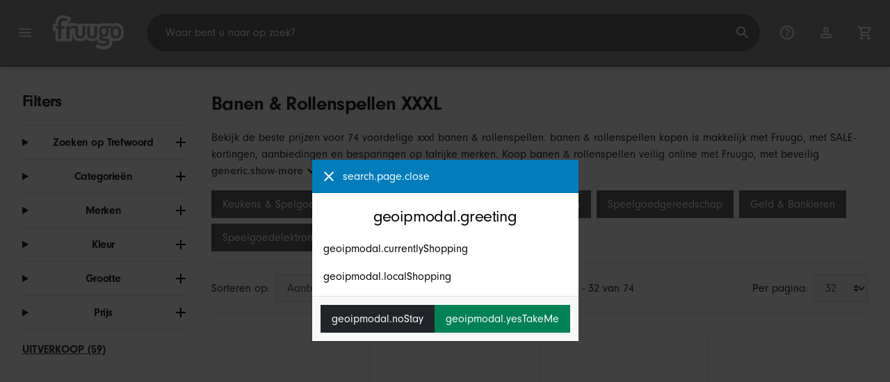

--- FILE ---
content_type: text/html;charset=UTF-8
request_url: https://www.fruugo.nl/search?wscat=WS46509247&attr=2:XXXL
body_size: 13919
content:
<!DOCTYPE html>
<html lang="nl" xmlns="http://www.w3.org/1999/xhtml">

<head>
    
    <meta charset="utf-8">
    <meta name="viewport" content="width=device-width, initial-scale=1, shrink-to-fit=no">
    <meta name="format-detection" content="telephone=no">
    <meta http-equiv="X-UA-Compatible" content="IE=edge" />
    
    <title>Banen &amp; Rollenspellen XXXL | Fruugo NL</title>
    

    
    <meta name="theme-color" content="#00a9ff">
    <meta name="msapplication-config" content="/marketplace/images/browserconfig.xml">
    <meta name="msapplication-navbutton-color" content="#00a9ff" />
    <meta name="msapplication-starturl" content="/?utm_source=homescreen" />
    <meta name="msapplication-tooltip" content="Fruugo" />
    <link rel="apple-touch-icon" sizes="180x180" href="/marketplace/images/apple-touch-icon.png">
    <link rel="icon" type="image/png" sizes="32x32" href="/marketplace/images/favicon-32x32.png">
    <link rel="icon" type="image/png" sizes="16x16" href="/marketplace/images/favicon-16x16.png">
    <link rel="manifest" href="/marketplace/images/manifest.json">
    <link rel="mask-icon" href="/marketplace/images/safari-pinned-tab.svg" color="#00a9ff">
    <link rel="shortcut icon" href="/marketplace/images/favicon.ico">
    
    

    
    <meta property="og:site_name" content="Fruugo" />
    <meta property="twitter:site" content="@fruugo" />

    
    <script async src="https://www.googletagmanager.com/gtag/js?id=G-YV1F6128CY"></script>

    
    <link rel="preconnect" href="https://use.typekit.net" crossorigin />
    <link rel="preconnect" href="https://p.typekit.net" crossorigin />
    <link rel="preload" as="style" href="https://use.typekit.net/mvh0dcr.css" />
    <link rel="stylesheet" href="https://use.typekit.net/mvh0dcr.css" media="print" onload="this.media='all'" />
    <noscript>
        <link rel="stylesheet" href="https://use.typekit.net/mvh0dcr.css" />
    </noscript>

    
    <link rel="prefetch" href="/marketplace/i18n/messages_nl-6fd92f4884273e43720d4cb1dd16971a.properties" />

    <link rel="stylesheet" href="/marketplace/css/style.bundle-1d680839a1564d09e204109dfa69c1cb.css">
    <link rel="stylesheet" href="/marketplace/css/brand.bundle-1ec96a0cd2844d2efb7c03d9c82fbdf2.css">

    <script>
    var facebookPixelId = "170859253440019";
    if(facebookPixelId){
        !function(f,b,e,v,n,t,s)
        {if(f.fbq)return;n=f.fbq=function(){n.callMethod?
        n.callMethod.apply(n,arguments):n.queue.push(arguments)};
        if(!f._fbq)f._fbq=n;n.push=n;n.loaded=!0;n.version='2.0';
        n.queue=[];t=b.createElement(e);t.async=!0;
        t.src=v;s=b.getElementsByTagName(e)[0];
        s.parentNode.insertBefore(t,s)}(window, document,'script',
        'https://connect.facebook.net/en_US/fbevents.js');
        fbq('consent', 'revoke');
        fbq('init', facebookPixelId);
        fbq('track', 'PageView');
    }
</script>

    
     

    <script>
  var script = document.createElement('script');
  script.async = true;
  script.src = 'https://client.prod.mplat-ppcprotect.com/Gu9AokJa9OuOpNnMwqjuHsHxRplY4uOm3jpzSYO0.js';
  document.head.appendChild(script);
</script>
    
  
  <noscript>
    <img height="1" width="1" style="display:none;" alt=""
      src="https://ct.pinterest.com/v3/?event=init&tid=2619269327093&noscript=1" />
  </noscript>

    
  

    <script>
  function handleImageError(img) {
    if (img.src && 'fetch' in window) {
      fetch("/image/log",
      {
        method: "post",
        body: img.src
      })
    }
    img.onerror = function () {};
    img.src = "/marketplace/images/image-placeholder.png";
  }
</script>

                              <script>!function(e){var n="https://s.go-mpulse.net/boomerang/";if("False"=="True")e.BOOMR_config=e.BOOMR_config||{},e.BOOMR_config.PageParams=e.BOOMR_config.PageParams||{},e.BOOMR_config.PageParams.pci=!0,n="https://s2.go-mpulse.net/boomerang/";if(window.BOOMR_API_key="6X2EQ-LUNC5-3YYNJ-VSTDV-N3E5L",function(){function e(){if(!r){var e=document.createElement("script");e.id="boomr-scr-as",e.src=window.BOOMR.url,e.async=!0,o.appendChild(e),r=!0}}function t(e){r=!0;var n,t,a,i,d=document,O=window;if(window.BOOMR.snippetMethod=e?"if":"i",t=function(e,n){var t=d.createElement("script");t.id=n||"boomr-if-as",t.src=window.BOOMR.url,BOOMR_lstart=(new Date).getTime(),e=e||d.body,e.appendChild(t)},!window.addEventListener&&window.attachEvent&&navigator.userAgent.match(/MSIE [67]\./))return window.BOOMR.snippetMethod="s",void t(o,"boomr-async");a=document.createElement("IFRAME"),a.src="about:blank",a.title="",a.role="presentation",a.loading="eager",i=(a.frameElement||a).style,i.width=0,i.height=0,i.border=0,i.display="none",o.appendChild(a);try{O=a.contentWindow,d=O.document.open()}catch(_){n=document.domain,a.src="javascript:var d=document.open();d.domain='"+n+"';void 0;",O=a.contentWindow,d=O.document.open()}if(n)d._boomrl=function(){this.domain=n,t()},d.write("<bo"+"dy onload='document._boomrl();'>");else if(O._boomrl=function(){t()},O.addEventListener)O.addEventListener("load",O._boomrl,!1);else if(O.attachEvent)O.attachEvent("onload",O._boomrl);d.close()}function a(e){window.BOOMR_onload=e&&e.timeStamp||(new Date).getTime()}if(!window.BOOMR||!window.BOOMR.version&&!window.BOOMR.snippetExecuted){window.BOOMR=window.BOOMR||{},window.BOOMR.snippetStart=(new Date).getTime(),window.BOOMR.snippetExecuted=!0,window.BOOMR.snippetVersion=14,window.BOOMR.url=n+"6X2EQ-LUNC5-3YYNJ-VSTDV-N3E5L";var i=document.currentScript||document.getElementsByTagName("script")[0],o=i.parentNode,r=!1,d=document.createElement("link");if(d.relList&&"function"==typeof d.relList.supports&&d.relList.supports("preload")&&"as"in d)window.BOOMR.snippetMethod="p",d.href=window.BOOMR.url,d.rel="preload",d.as="script",d.addEventListener("load",e),d.addEventListener("error",function(){t(!0)}),setTimeout(function(){if(!r)t(!0)},3e3),BOOMR_lstart=(new Date).getTime(),o.appendChild(d);else t(!1);if(window.addEventListener)window.addEventListener("load",a,!1);else if(window.attachEvent)window.attachEvent("onload",a)}}(),"".length>0)if(e&&"performance"in e&&e.performance&&"function"==typeof e.performance.setResourceTimingBufferSize)e.performance.setResourceTimingBufferSize();!function(){if(BOOMR=e.BOOMR||{},BOOMR.plugins=BOOMR.plugins||{},!BOOMR.plugins.AK){var n=""=="true"?1:0,t="",a="bu5d52ax3tma22lqyqaq-f-3b30181fb-clientnsv4-s.akamaihd.net",i="false"=="true"?2:1,o={"ak.v":"39","ak.cp":"363646","ak.ai":parseInt("227545",10),"ak.ol":"0","ak.cr":8,"ak.ipv":4,"ak.proto":"h2","ak.rid":"1c6efcd9","ak.r":47605,"ak.a2":n,"ak.m":"a","ak.n":"essl","ak.bpcip":"13.58.62.0","ak.cport":49238,"ak.gh":"23.45.126.199","ak.quicv":"","ak.tlsv":"tls1.3","ak.0rtt":"","ak.0rtt.ed":"","ak.csrc":"-","ak.acc":"","ak.t":"1768997889","ak.ak":"hOBiQwZUYzCg5VSAfCLimQ==oTC6W9+r+oI5qMaz9xXk3IGdKjJm0hTYzD7QZ6rZjOVAc+FH6GYQcGn1RW/[base64]/dqReVEuc1m40SZXnOomkxy5iDvXWoUnNq+cMaNe+n9KX6lg5ugu8eY1SSAqbd4sV6R6jrIXSqEsEMH9gUazXc=","ak.pv":"81","ak.dpoabenc":"","ak.tf":i};if(""!==t)o["ak.ruds"]=t;var r={i:!1,av:function(n){var t="http.initiator";if(n&&(!n[t]||"spa_hard"===n[t]))o["ak.feo"]=void 0!==e.aFeoApplied?1:0,BOOMR.addVar(o)},rv:function(){var e=["ak.bpcip","ak.cport","ak.cr","ak.csrc","ak.gh","ak.ipv","ak.m","ak.n","ak.ol","ak.proto","ak.quicv","ak.tlsv","ak.0rtt","ak.0rtt.ed","ak.r","ak.acc","ak.t","ak.tf"];BOOMR.removeVar(e)}};BOOMR.plugins.AK={akVars:o,akDNSPreFetchDomain:a,init:function(){if(!r.i){var e=BOOMR.subscribe;e("before_beacon",r.av,null,null),e("onbeacon",r.rv,null,null),r.i=!0}return this},is_complete:function(){return!0}}}}()}(window);</script></head>

<body dir="ltr" data-klarna-placements="true">
    <nav class="skip-links" aria-label="Skip to links">
  <ul>
    <li><a href="#main">Ga naar inhoud</a></li>

    <li>
      <a href="#product-results">Ga naar producten</a>
    </li>
  </ul>
</nav>

    
  <header class="header">
    <div class="d-flex align-items-center">
      <button type="button" title="Hoofdmenu" class="button-icon header-icon menu-button js-open-main-menu">
        <svg class="icon" width="24" height="24"><use href="/marketplace/images/sprite-icon-956d62e8f67111136309ec40a6f0b5af.svg#menu"></use></svg>
      </button>
      <a href="/"><img src="/marketplace/images/logo.svg" class="logo" width="60" height="35" alt="Fruugo" /></a>
    </div>
    <dialog class="search-bar js-search-bar">
      <form class="search-bar-controls js-search-bar-form" action="/search/" role="search">
        <button type="button" class="search-bar-close button-icon header-icon clear js-close-search-bar">
          <svg class="icon" width="20" height="20"><use href="/marketplace/images/sprite-icon-956d62e8f67111136309ec40a6f0b5af.svg#back-arrow"></use></svg>
        </button>
        <input 
          type="search"
          name="q"
          class="search-bar-input js-search-bar-input"
          placeholder="Waar bent u naar op zoek?"
          value=""
          autocomplete="off"
          autocapitalize="off" 
          minlength="2"
          required />
        <button type="submit" title="Zoeken" class="button-icon header-icon">
          <svg class="icon" width="24" height="24"><use href="/marketplace/images/sprite-icon-956d62e8f67111136309ec40a6f0b5af.svg#search"></use></svg>
        </button>
        
      </form>
      <section class="search-bar-suggestions">
        <ul class="list-unstyled js-search-recommendations"></ul>
        <ul class="list-unstyled">
          <li>
            <button type="button" class="js-open-category-selection">
              <svg class="icon" width="20" height="20">
                <use href="/marketplace/images/sprite-icon-956d62e8f67111136309ec40a6f0b5af.svg#grid"></use>
              </svg>
              <span>Winkelen per afdeling</span>
            </button>
          </li>
        </ul>
      </section>
    </dialog>
    <ul class="search-bar-links d-flex m-0 p-0 list-unstyled">
      <li>
        <a href="/help" title="Helpcentrum" class="header-icon">
          <svg class="icon" width="24" height="24"><use href="/marketplace/images/sprite-icon-956d62e8f67111136309ec40a6f0b5af.svg#help"></use></svg>
        </a>
      </li>
      <li>
        <a href="/account" title="Account" class="header-icon">
          <svg class="icon" width="24" height="24"><use href="/marketplace/images/sprite-icon-956d62e8f67111136309ec40a6f0b5af.svg#account"></use></svg>
        </a>
      </li>
      <li>
        <a href="/cart" title="Winkelwagen" class="header-icon position-relative">
          <i class="counter js-cart-counter d-none">0</i>
          <svg class="icon" width="24" height="24"><use href="/marketplace/images/sprite-icon-956d62e8f67111136309ec40a6f0b5af.svg#cart"></use></svg>
        </a>
      </li>
      <li class="d-md-none">
        <button type="button" title="Zoeken" class="button-icon header-icon js-open-search-bar">
          <svg class="icon" width="24" height="24"><use href="/marketplace/images/sprite-icon-956d62e8f67111136309ec40a6f0b5af.svg#search"></use></svg>
        </button>
      </li>
    </ul>
  </header>

    <div class="main-container">
        <main id="main" role="main">
    <div class="container Search pt-16 pt-md-24 pt-lg-32">
        <div class="search-page-wrapper d-flex">
            <div class="sidebar">
    <div class="sidebar-container">
        <div class="sidebar-header">
            <h2>Filters</h2>
            <button type="button" class="d-md-none btn btn-close" aria-label="Close">
                <svg class="icon" aria-hidden="true"><use href="/marketplace/images/sprite-icon.svg#close"></use></svg>
            </button>
        </div>
        <div class="sidebar-body">
            <ul class="accordion-group">
                    
  <li>
    <details class="accordion">
      <summary><h5 class="accordion-title">Zoeken op Trefwoord</h5></summary>
      <div class="accordion-content">
        <form method="GET" action="/search/">
          <label for="keywordSearch" class="sr-only">Zoeken op Trefwoord</label>
          <input type="search" id="keywordSearch" name="q" class="form-control" value=""/>
          
          
            <input type="hidden" name="wscat" value="WS46509247">
          
            <input type="hidden" name="attr" value="2:XXXL">
          
          <div class="d-flex justify-content-between mt-8">
            <button type="submit" class="btn btn-secondary">Verzenden</button>
            
          </div>
        </form>
      </div>
    </details>
  </li>

                    
    <li>
      <details class="accordion">
        <summary><h5 class="accordion-title">Categorieën</h5></summary>
        <div class="accordion-content">
          <ul class="list-unstyled">
            <li class="facet">
              <a href="/search?wscat=WS46509247&amp;whcat=3129&amp;attr=2:XXXL">
                <span>
                  Speelgoed - beroepen en rollenspellen
                  <span class="text-muted" aria-label="74 Artikelen">(74)</span>
                </span>
              </a>
            </li>
            
          </ul>
        </div>
      </details>
    </li>

                    
    <li>
      <details class="accordion">
        <summary><h5 class="accordion-title">Merken</h5></summary>
        <div class="accordion-content">
          <ul class="list-unstyled">
            <li class="facet">
              <a href="/search?wscat=WS46509247&amp;brand=Unbranded&amp;attr=2:XXXL">
                <span>
                  Unbranded
                  <span class="text-muted" aria-label="74 Artikelen">(74)</span>
                </span>
              </a>
            </li>
            
          </ul>
        </div>
      </details>
    </li>

                    
                        
    <li>
      <details class="accordion">
        <summary><h5 class="accordion-title">Kleur</h5></summary>
        <div class="accordion-content">
          <ul class="list-unstyled">
            <li class="facet">
              <a href="/search?wscat=WS46509247&amp;attr=1:Black,2:XXXL">
                <span>
                  Black
                  <span class="text-muted" aria-label="26 Artikelen">(26)</span>
                </span>
              </a>
            </li>
            <li class="facet">
              <a href="/search?wscat=WS46509247&amp;attr=1:Auburn,2:XXXL">
                <span>
                  Auburn
                  <span class="text-muted" aria-label="13 Artikelen">(13)</span>
                </span>
              </a>
            </li>
            <li class="facet">
              <a href="/search?wscat=WS46509247&amp;attr=1:Bottom Skirt Belt,2:XXXL">
                <span>
                  Bottom Skirt Belt
                  <span class="text-muted" aria-label="10 Artikelen">(10)</span>
                </span>
              </a>
            </li>
            <li class="facet">
              <a href="/search?wscat=WS46509247&amp;attr=1:Rose red,2:XXXL">
                <span>
                  Rose red
                  <span class="text-muted" aria-label="7 Artikelen">(7)</span>
                </span>
              </a>
            </li>
            <li class="facet">
              <a href="/search?wscat=WS46509247&amp;attr=1:Pink,2:XXXL">
                <span>
                  Pink
                  <span class="text-muted" aria-label="6 Artikelen">(6)</span>
                </span>
              </a>
            </li>
            <li class="facet">
              <a href="/search?wscat=WS46509247&amp;attr=1:1,2:XXXL">
                <span>
                  1
                  <span class="text-muted" aria-label="4 Artikelen">(4)</span>
                </span>
              </a>
            </li>
            <li class="facet">
              <a href="/search?wscat=WS46509247&amp;attr=1:10,2:XXXL">
                <span>
                  10
                  <span class="text-muted" aria-label="4 Artikelen">(4)</span>
                </span>
              </a>
            </li>
            <li class="facet">
              <a href="/search?wscat=WS46509247&amp;attr=1:2,2:XXXL">
                <span>
                  2
                  <span class="text-muted" aria-label="4 Artikelen">(4)</span>
                </span>
              </a>
            </li>
            <li class="facet">
              <a href="/search?wscat=WS46509247&amp;attr=1:3,2:XXXL">
                <span>
                  3
                  <span class="text-muted" aria-label="4 Artikelen">(4)</span>
                </span>
              </a>
            </li>
            <li class="facet">
              <a href="/search?wscat=WS46509247&amp;attr=1:4,2:XXXL">
                <span>
                  4
                  <span class="text-muted" aria-label="4 Artikelen">(4)</span>
                </span>
              </a>
            </li>
            <li class="facet">
              <a href="/search?wscat=WS46509247&amp;attr=1:5,2:XXXL">
                <span>
                  5
                  <span class="text-muted" aria-label="4 Artikelen">(4)</span>
                </span>
              </a>
            </li>
            <li class="facet">
              <a href="/search?wscat=WS46509247&amp;attr=1:6,2:XXXL">
                <span>
                  6
                  <span class="text-muted" aria-label="4 Artikelen">(4)</span>
                </span>
              </a>
            </li>
            <li class="facet">
              <a href="/search?wscat=WS46509247&amp;attr=1:7,2:XXXL">
                <span>
                  7
                  <span class="text-muted" aria-label="4 Artikelen">(4)</span>
                </span>
              </a>
            </li>
            <li class="facet">
              <a href="/search?wscat=WS46509247&amp;attr=1:8,2:XXXL">
                <span>
                  8
                  <span class="text-muted" aria-label="4 Artikelen">(4)</span>
                </span>
              </a>
            </li>
            <li class="facet">
              <a href="/search?wscat=WS46509247&amp;attr=1:9,2:XXXL">
                <span>
                  9
                  <span class="text-muted" aria-label="4 Artikelen">(4)</span>
                </span>
              </a>
            </li>
            <li class="facet">
              <a href="/search?wscat=WS46509247&amp;attr=1:Dark Red,2:XXXL">
                <span>
                  Dark Red
                  <span class="text-muted" aria-label="4 Artikelen">(4)</span>
                </span>
              </a>
            </li>
            <li class="facet">
              <a href="/search?wscat=WS46509247&amp;attr=1:Sky-blue,2:XXXL">
                <span>
                  Sky-blue
                  <span class="text-muted" aria-label="4 Artikelen">(4)</span>
                </span>
              </a>
            </li>
            <li class="facet">
              <a href="/search?wscat=WS46509247&amp;attr=1:Black1,2:XXXL">
                <span>
                  Black1
                  <span class="text-muted" aria-label="3 Artikelen">(3)</span>
                </span>
              </a>
            </li>
            <li class="facet">
              <a href="/search?wscat=WS46509247&amp;attr=1:Black1GlovesSocks,2:XXXL">
                <span>
                  Black1GlovesSocks
                  <span class="text-muted" aria-label="3 Artikelen">(3)</span>
                </span>
              </a>
            </li>
            <li class="facet">
              <a href="/search?wscat=WS46509247&amp;attr=1:Black2,2:XXXL">
                <span>
                  Black2
                  <span class="text-muted" aria-label="3 Artikelen">(3)</span>
                </span>
              </a>
            </li>
            
          </ul>
        </div>
      </details>
    </li>

                    
                        
    

                    
                        
    <li>
      <details class="accordion">
        <summary><h5 class="accordion-title">Grootte</h5></summary>
        <div class="accordion-content">
          <ul class="list-unstyled">
            
            <li class="facet">
              <a href="/search?wscat=WS46509247" aria-label="Wissen XXXL">
                <span>XXXL</span>
                <div class="btn btn-clear">
                  <span aria-hidden="true">&times;</span>
                </div>
              </a>
            </li>
          </ul>
        </div>
      </details>
    </li>

                    
                        
    

                    
                    
    <li>
      <details class="accordion">
        <summary><h5 class="accordion-title">Prijs</h5></summary>
        <div class="accordion-content">
          
          <form method="POST" action="/search?wscat=WS46509247&amp;attr=2:XXXL">
            <div class="input-group">
              <label class="sr-only" for="priceFrom">From</label>
              <input id="priceFrom" type="number" min="0" name="from" class="price-input form-control" placeholder="Van" value="" />
              <label class="sr-only" for="priceTo">To</label>
              <input id="priceTo" type="number" min="0" name="to" class="price-input form-control" placeholder="Naar" value="" />
            </div>
            <div class="d-flex justify-content-between mt-8">
              <button type="submit" class="btn btn-secondary">Verzenden</button>
              
            </div>
          </form>
        </div>
      </details>
    </li>

                    
    <li class="facet py-0 py-md-16">
        <a class="font-weight-bold text-danger" href="/search?wscat=WS46509247&amp;disc=true&amp;attr=2:XXXL">
            <span>UITVERKOOP (59)</span>
        </a>
        
        
                </ul>
        </div>
    </div>
</div>
            <div class="d-flex flex-column product-grid-wrapper">
                
                
                    <div class="ListingHeader">
  <h1 class="mb-8 mb-md-16">
    
    Banen &amp; Rollenspellen XXXL
  </h1>
  <p class="js-read-more" data-lines-to-clamp="2">Bekijk de beste prijzen voor 74 voordelige xxxl banen &amp; rollenspellen. banen &amp; rollenspellen kopen is makkelijk met Fruugo, met SALE-kortingen, aanbiedingen en besparingen op talrijke merken. Koop banen &amp; rollenspellen veilig online met Fruugo, met beveiligde betaling en snelle verzending naar Nederland.</p>
  <section>
    <div class="link-row">
      <a class="tag" href="/spelen-keukens-spelgoed-eten/c-ws38941580" aria-label="Filter resultaten voor Keukens &amp; Spelgoed Eten">Keukens &amp; Spelgoed Eten</a><a class="tag" href="/spelen-winkelen-huishouden/c-ws97408447" aria-label="Filter resultaten voor Winkelen &amp; Huishouden">Winkelen &amp; Huishouden</a><a class="tag" href="/spelen-tuin-en-gazon/c-ws08142527" aria-label="Filter resultaten voor Tuin en gazon">Tuin en gazon</a><a class="tag" href="/spelen-speelgoedgereedschap/c-ws00040178" aria-label="Filter resultaten voor Speelgoedgereedschap">Speelgoedgereedschap</a><a class="tag" href="/spelen-geld-bankieren/c-ws76822156" aria-label="Filter resultaten voor Geld &amp; Bankieren">Geld &amp; Bankieren</a><a class="tag" href="/spelen-speelgoedelektronica/c-ws21578072" aria-label="Filter resultaten voor Speelgoedelektronica">Speelgoedelektronica</a>
    </div>
  </section>
</div>
                    <div class="sort-utils border-bottom py-16 mb-32 d-flex flex-column flex-sm-row">
  <div class="d-flex justify-content-between align-items-center mb-8 mb-sm-0">
    <div class="mobile-filters custom-select w-auto d-block d-md-none">Filters</div>
    <div class="d-flex flex-row sort-by">
      <label class="d-none d-md-flex" for="sort-by">Sorteren op: </label>
      <select id="sort-by" class="custom-select">
          
              
              <option value="/search?wscat=WS46509247&amp;attr=2:XXXL" selected="selected">Aanbevolen</option>
              <option value="/search?wscat=WS46509247&amp;attr=2:XXXL&amp;sorting=bestsellingdesc">Best verkopend (wereldwijd)</option>
              <option value="/search?wscat=WS46509247&amp;attr=2:XXXL&amp;sorting=recencydesc">Nieuw vermeld</option>
          
              <option disabled>----------</option>
              <option value="/search?wscat=WS46509247&amp;attr=2:XXXL&amp;sorting=prasc">Prijs (laagste)</option>
          
              <option disabled>----------</option>
              <option value="/search?wscat=WS46509247&amp;attr=2:XXXL&amp;sorting=nameasc">Productnaam (A-Z)</option>
              <option value="/search?wscat=WS46509247&amp;attr=2:XXXL&amp;sorting=brandasc">Productmerk (A-Z)</option>
          
      </select>
    </div>
  </div>
  <div class="d-flex justify-content-end align-items-center flex-grow-1">
    <div 
        class="flex-grow-1 text-left text-sm-center" 
        aria-label="U bekijkt momenteel 1-32 van 74 resultaten"
    >1 - 32 van 74</div>
    <div class="d-flex flex-row">
      <label class="d-none d-md-flex" for="page-size">Per pagina: </label>
      <select id="page-size" class="custom-select">
          <option value="/search?wscat=WS46509247&amp;attr=2:XXXL" selected="selected">32</option>
          <option value="/search?wscat=WS46509247&amp;attr=2:XXXL&amp;pageSize=64">64</option>
      </select>
  </div>
  </div>
</div>
                    <div class="products-list row" id="product-results" data-name="searchnull" data-list-id="search_results_page" data-list-name="Search Results Page">
                        
                            <div
    class="col-6 col-lg-4 col-xl-3 product-item"
    data-category="Toys &amp; Games"
    data-name="Anime French Maid Dress  Cute Maid Cosplay Dress For Halloween  Maid Costume Outfit Set"
    data-product-id="206904556"
    data-price="27.23"
    data-eur-price="32.95"
>
    <a href="/anime-franse-maid-jurk-leuke-maid-cosplay-jurk-voor-halloween-maid-kostuum-outfit-set/p-206904556">
        <div class="product-item-image-container">
          <img  
            src="https://img.fruugo.com/product/4/09/971388094_0340_0340.jpg" 
            onerror="handleImageError(this)"
            loading="lazy"
            aria-hidden="true">
        </div>
        <div class="product-item-details">
            <div class="description-wrapper">
                <span class="description" aria-label="Ga naar de detailpagina voor Anime Franse Maid Jurk Leuke Maid Cosplay Jurk Voor Halloween Maid Kostuum Outfit Set">Anime Franse Maid Jurk Leuke Maid Cosplay Jurk Voor Halloween Maid Kostuum Outfit Set</span>
                
            </div>
            <div class="price-wrapper">
                <span class="price">€ 32,95</span>
                
                
            </div>
        </div>
    </a>
</div>
                        
                            <div
    class="col-6 col-lg-4 col-xl-3 product-item"
    data-category="Toys &amp; Games"
    data-name="Anime French Maid Dress  Cute Maid Cosplay Dress For Halloween  Maid Costume Outfit Set"
    data-product-id="187815239"
    data-price="29.71"
    data-eur-price="35.95"
>
    <a href="/anime-franse-maid-jurk-leuke-maid-cosplay-jurk-voor-halloween-maid-kostuum-outfit-set/p-187815239">
        <div class="product-item-image-container">
          <img  
            src="https://img.fruugo.com/product/7/63/882996637_0340_0340.jpg" 
            onerror="handleImageError(this)"
            loading="lazy"
            aria-hidden="true">
        </div>
        <div class="product-item-details">
            <div class="description-wrapper">
                <span class="description" aria-label="Ga naar de detailpagina voor Anime Franse Maid Jurk Leuke Maid Cosplay Jurk Voor Halloween Maid Kostuum Outfit Set">Anime Franse Maid Jurk Leuke Maid Cosplay Jurk Voor Halloween Maid Kostuum Outfit Set</span>
                
            </div>
            <div class="price-wrapper">
                <span class="price">€ 35,95</span>
                
                
            </div>
        </div>
    </a>
</div>
                        
                            <div
    class="col-6 col-lg-4 col-xl-3 product-item"
    data-category="Toys &amp; Games"
    data-name="80s 90s outfit women, T-shirt, leg warmer, headband, earring, necklace, mesh gloves, 80s 90s costume theme party accessories clothing neon party carni"
    data-product-id="191213427"
    data-price="23.10"
    data-eur-price="27.95"
    data-discount="12.00"
>
    <a href="/80s-90s-outfit-vrouwen-t-shirt-beenwarmer-hoofdband-oorbel-ketting-mesh-handschoenen-80s-90s-kostuum-thema-partij-accessoires-kleding-neon-partij-carni/p-191213427">
        <div class="product-item-image-container">
          <img  
            src="https://img.fruugo.com/product/0/20/898625200_0340_0340.jpg" 
            onerror="handleImageError(this)"
            loading="lazy"
            aria-hidden="true">
        </div>
        <div class="product-item-details">
            <div class="description-wrapper">
                <span class="description" aria-label="Ga naar de detailpagina voor 80s 90s outfit vrouwen, T-shirt, beenwarmer, hoofdband, oorbel, ketting, mesh handschoenen, 80s 90s kostuum thema partij accessoires kleding neon partij carni">80s 90s outfit vrouwen, T-shirt, beenwarmer, hoofdband, oorbel, ketting, mesh handschoenen, 80s 90s kostuum thema partij accessoires kleding neon partij carni</span>
                
            </div>
            <div class="price-wrapper">
                <span class="price">€ 27,95</span>
                <span class="price-discount">Bespaar € 12,00</span>
                <span class="text-muted normal-price">Adviesprijs: € 39,95</span>
            </div>
        </div>
    </a>
</div>
                        
                            <div
    class="col-6 col-lg-4 col-xl-3 product-item"
    data-category="Toys &amp; Games"
    data-name="80s 90s Outfit Women, T-shirt, Leg Warmer, Headband, Earring, Necklace, Mesh Gloves, 80s 90s Costume Theme Party Accessories Clothing Neon Party Carni"
    data-product-id="187823035"
    data-price="21.45"
    data-eur-price="25.95"
>
    <a href="/80s-90s-outfit-vrouwen-t-shirt-beenwarmer-hoofdband-oorbel-ketting-mesh-handschoenen-80s-90s-kostuum-thema-party-accessoires-kleding-neon-party-carni/p-187823035">
        <div class="product-item-image-container">
          <img  
            src="https://img.fruugo.com/product/3/33/883028333_0340_0340.jpg" 
            onerror="handleImageError(this)"
            loading="lazy"
            aria-hidden="true">
        </div>
        <div class="product-item-details">
            <div class="description-wrapper">
                <span class="description" aria-label="Ga naar de detailpagina voor 80s 90s Outfit Vrouwen, T-shirt, Beenwarmer, Hoofdband, Oorbel, Ketting, Mesh Handschoenen, 80s 90s Kostuum Thema Party Accessoires Kleding Neon Party Carni">80s 90s Outfit Vrouwen, T-shirt, Beenwarmer, Hoofdband, Oorbel, Ketting, Mesh Handschoenen, 80s 90s Kostuum Thema Party Accessoires Kleding Neon Party Carni</span>
                
            </div>
            <div class="price-wrapper">
                <span class="price">€ 25,95</span>
                
                
            </div>
        </div>
    </a>
</div>
                        
                            <div
    class="col-6 col-lg-4 col-xl-3 product-item"
    data-category="Toys &amp; Games"
    data-name="2025 movie live-action version of Snow Princess role-playing princess dress"
    data-product-id="342654295"
    data-price="41.28"
    data-eur-price="49.95"
    data-discount="34.05"
>
    <a href="/2025-film-live-action-versie-van-snow-princess-rollenspel-prinsessenjurk/p-342654295">
        <div class="product-item-image-container">
          <img  
            src="https://img.fruugo.com/product/1/58/1865032581_0340_0340.jpg" 
            onerror="handleImageError(this)"
            loading="lazy"
            aria-hidden="true">
        </div>
        <div class="product-item-details">
            <div class="description-wrapper">
                <span class="description" aria-label="Ga naar de detailpagina voor 2025 film live-action versie van Snow Princess rollenspel prinsessenjurk">2025 film live-action versie van Snow Princess rollenspel prinsessenjurk</span>
                
            </div>
            <div class="price-wrapper">
                <span class="price">€ 49,95</span>
                <span class="price-discount">Bespaar € 34,05</span>
                <span class="text-muted normal-price">Adviesprijs: € 84,00</span>
            </div>
        </div>
    </a>
</div>
                        
                            <div
    class="col-6 col-lg-4 col-xl-3 product-item"
    data-category="Toys &amp; Games"
    data-name="Anime French Maid Dress  Cute Maid Cosplay Dress for Halloween  Maid Costume Outfit Set"
    data-product-id="178116011"
    data-price="28.06"
    data-eur-price="33.95"
    data-discount="14.00"
>
    <a href="/anime-franse-meid-jurk-schattige-meid-cosplay-jurk-voor-halloween-meid-kostuum-outfit-set/p-178116011">
        <div class="product-item-image-container">
          <img  
            src="https://img.fruugo.com/product/7/05/1757391057_0340_0340.jpg" 
            onerror="handleImageError(this)"
            loading="lazy"
            aria-hidden="true">
        </div>
        <div class="product-item-details">
            <div class="description-wrapper">
                <span class="description" aria-label="Ga naar de detailpagina voor Anime Franse meid jurk schattige meid Cosplay jurk voor Halloween meid kostuum Outfit Set">Anime Franse meid jurk schattige meid Cosplay jurk voor Halloween meid kostuum Outfit Set</span>
                
            </div>
            <div class="price-wrapper">
                <span class="price">€ 33,95</span>
                <span class="price-discount">Bespaar € 14,00</span>
                <span class="text-muted normal-price">Adviesprijs: € 47,95</span>
            </div>
        </div>
    </a>
</div>
                        
                            <div
    class="col-6 col-lg-4 col-xl-3 product-item"
    data-category="Toys &amp; Games"
    data-name="80s 90s outfit women, T-shirt, leg warmer, headband, earring, necklace, mesh gloves, 80s 90s costume theme party accessories clothing neon party carni"
    data-product-id="185499610"
    data-price="22.27"
    data-eur-price="26.95"
    data-discount="12.00"
>
    <a href="/80s-90s-outfit-vrouwen-t-shirt-beenwarmer-hoofdband-oorbel-ketting-mesh-handschoenen-80s-90s-kostuum-thema-partij-accessoires-kleding-neon-partij-carni/p-185499610">
        <div class="product-item-image-container">
          <img  
            src="https://img.fruugo.com/product/0/72/1651630720_0340_0340.jpg" 
            onerror="handleImageError(this)"
            loading="lazy"
            aria-hidden="true">
        </div>
        <div class="product-item-details">
            <div class="description-wrapper">
                <span class="description" aria-label="Ga naar de detailpagina voor 80s 90s outfit vrouwen, T-shirt, beenwarmer, hoofdband, oorbel, ketting, mesh handschoenen, 80s 90s kostuum thema partij accessoires kleding neon partij carni">80s 90s outfit vrouwen, T-shirt, beenwarmer, hoofdband, oorbel, ketting, mesh handschoenen, 80s 90s kostuum thema partij accessoires kleding neon partij carni</span>
                
            </div>
            <div class="price-wrapper">
                <span class="price">€ 26,95</span>
                <span class="price-discount">Bespaar € 12,00</span>
                <span class="text-muted normal-price">Adviesprijs: € 38,95</span>
            </div>
        </div>
    </a>
</div>
                        
                            <div
    class="col-6 col-lg-4 col-xl-3 product-item"
    data-category="Toys &amp; Games"
    data-name="Game Fate/Apocrypha Astolfo JK Uniform Suit Sailor Suit Girl Top Pleated PLus Size Woman Party Halloween Costume"
    data-product-id="413765414"
    data-price="45.41"
    data-eur-price="54.95"
>
    <a href="/game-fateapocriefen-astolfo-jk-uniform-pak-matroos-pak-meisje-top-geplooid-plus-grootte-vrouw-feest-halloween-kostuum/p-413765414">
        <div class="product-item-image-container">
          <img  
            src="https://img.fruugo.com/product/6/98/2139007986_0340_0340.jpg" 
            onerror="handleImageError(this)"
            loading="lazy"
            aria-hidden="true">
        </div>
        <div class="product-item-details">
            <div class="description-wrapper">
                <span class="description" aria-label="Ga naar de detailpagina voor Game Fate/Apocriefen Astolfo JK Uniform Pak Matroos Pak Meisje Top Geplooid PLus Grootte Vrouw Feest Halloween Kostuum">Game Fate/Apocriefen Astolfo JK Uniform Pak Matroos Pak Meisje Top Geplooid PLus Grootte Vrouw Feest Halloween Kostuum</span>
                
            </div>
            <div class="price-wrapper">
                <span class="price">€ 54,95</span>
                
                
            </div>
        </div>
    </a>
</div>
                        
                            <div
    class="col-6 col-lg-4 col-xl-3 product-item"
    data-category="Toys &amp; Games"
    data-name="Classic Lolita Cosplay Dress with Apron and Accessories Set for Women"
    data-product-id="411591455"
    data-price="38.80"
    data-eur-price="46.95"
    data-discount="62.05"
>
    <a href="/klassieke-lolita-cosplay-jurk-met-schort-en-accessoires-voor-dames/p-411591455">
        <div class="product-item-image-container">
          <img  
            src="https://img.fruugo.com/product/3/68/2129535683_0340_0340.jpg" 
            onerror="handleImageError(this)"
            loading="lazy"
            aria-hidden="true">
        </div>
        <div class="product-item-details">
            <div class="description-wrapper">
                <span class="description" aria-label="Ga naar de detailpagina voor Klassieke Lolita Cosplay-jurk met schort en accessoires voor dames">Klassieke Lolita Cosplay-jurk met schort en accessoires voor dames</span>
                
            </div>
            <div class="price-wrapper">
                <span class="price">€ 46,95</span>
                <span class="price-discount">Bespaar € 62,05</span>
                <span class="text-muted normal-price">Adviesprijs: € 109,00</span>
            </div>
        </div>
    </a>
</div>
                        
                            <div
    class="col-6 col-lg-4 col-xl-3 product-item"
    data-category="Toys &amp; Games"
    data-name="French Maid Outfit Anime Cosplay Costume for Halloween Party"
    data-product-id="170999838"
    data-price="22.27"
    data-eur-price="26.95"
    data-discount="11.00"
>
    <a href="/franse-meid-outfit-anime-cosplay-kostuum-voor-halloween-feest/p-170999838">
        <div class="product-item-image-container">
          <img  
            src="https://img.fruugo.com/product/7/44/1790381447_0340_0340.jpg" 
            onerror="handleImageError(this)"
            loading="lazy"
            aria-hidden="true">
        </div>
        <div class="product-item-details">
            <div class="description-wrapper">
                <span class="description" aria-label="Ga naar de detailpagina voor Franse meid outfit anime cosplay kostuum voor halloween feest">Franse meid outfit anime cosplay kostuum voor halloween feest</span>
                
            </div>
            <div class="price-wrapper">
                <span class="price">€ 26,95</span>
                <span class="price-discount">Bespaar € 11,00</span>
                <span class="text-muted normal-price">Adviesprijs: € 37,95</span>
            </div>
        </div>
    </a>
</div>
                        
                            <div
    class="col-6 col-lg-4 col-xl-3 product-item"
    data-category="Toys &amp; Games"
    data-name="Genshin Scaramouche Cosplay Costume Wig Genshin Impact Scaramouche Kunikuzushi Cosplay Costumes Outfits Full Set"
    data-product-id="219039413"
    data-price="147.93"
    data-eur-price="179.00"
    data-discount="190.00"
>
    <a href="/genshin-scaramouche-cosplay-kostuums-pruik-genshin-impact-scaramouche-kunikuzushi-cosplay-kostuums-outfits-volledige-set/p-219039413">
        <div class="product-item-image-container">
          <img  
            src="https://img.fruugo.com/product/9/02/1598120029_0340_0340.jpg" 
            onerror="handleImageError(this)"
            loading="lazy"
            aria-hidden="true">
        </div>
        <div class="product-item-details">
            <div class="description-wrapper">
                <span class="description" aria-label="Ga naar de detailpagina voor Genshin Scaramouche Cosplay Kostuums Pruik Genshin Impact Scaramouche Kunikuzushi Cosplay Kostuums Outfits Volledige Set">Genshin Scaramouche Cosplay Kostuums Pruik Genshin Impact Scaramouche Kunikuzushi Cosplay Kostuums Outfits Volledige Set</span>
                
            </div>
            <div class="price-wrapper">
                <span class="price">€ 179,00</span>
                <span class="price-discount">Bespaar € 190,00</span>
                <span class="text-muted normal-price">Adviesprijs: € 369,00</span>
            </div>
        </div>
    </a>
</div>
                        
                            <div
    class="col-6 col-lg-4 col-xl-3 product-item"
    data-category="Toys &amp; Games"
    data-name="80s 90s outfit women, T-shirt, leg warmer, headband, earring, necklace, mesh gloves, 80s 90s costume theme party accessories clothing neon party carni"
    data-product-id="184755670"
    data-price="22.27"
    data-eur-price="26.95"
    data-discount="12.00"
>
    <a href="/80s-90s-outfit-vrouwen-t-shirt-beenwarmer-hoofdband-oorbel-ketting-mesh-handschoenen-80s-90s-kostuum-thema-partij-accessoires-kleding-neon-partij-carni/p-184755670">
        <div class="product-item-image-container">
          <img  
            src="https://img.fruugo.com/product/5/75/1651623755_0340_0340.jpg" 
            onerror="handleImageError(this)"
            loading="lazy"
            aria-hidden="true">
        </div>
        <div class="product-item-details">
            <div class="description-wrapper">
                <span class="description" aria-label="Ga naar de detailpagina voor 80s 90s outfit vrouwen, T-shirt, beenwarmer, hoofdband, oorbel, ketting, mesh handschoenen, 80s 90s kostuum thema partij accessoires kleding neon partij carni">80s 90s outfit vrouwen, T-shirt, beenwarmer, hoofdband, oorbel, ketting, mesh handschoenen, 80s 90s kostuum thema partij accessoires kleding neon partij carni</span>
                
            </div>
            <div class="price-wrapper">
                <span class="price">€ 26,95</span>
                <span class="price-discount">Bespaar € 12,00</span>
                <span class="text-muted normal-price">Adviesprijs: € 38,95</span>
            </div>
        </div>
    </a>
</div>
                        
                            <div
    class="col-6 col-lg-4 col-xl-3 product-item"
    data-category="Toys &amp; Games"
    data-name="2025 movie live-action version of Snow Princess role-playing princess dress"
    data-product-id="340123499"
    data-price="41.28"
    data-eur-price="49.95"
    data-discount="34.05"
>
    <a href="/2025-film-live-action-versie-van-snow-princess-rollenspel-prinsessenjurk/p-340123499">
        <div class="product-item-image-container">
          <img  
            src="https://img.fruugo.com/product/6/03/1851110036_0340_0340.jpg" 
            onerror="handleImageError(this)"
            loading="lazy"
            aria-hidden="true">
        </div>
        <div class="product-item-details">
            <div class="description-wrapper">
                <span class="description" aria-label="Ga naar de detailpagina voor 2025 film live-action versie van Snow Princess rollenspel prinsessenjurk">2025 film live-action versie van Snow Princess rollenspel prinsessenjurk</span>
                
            </div>
            <div class="price-wrapper">
                <span class="price">€ 49,95</span>
                <span class="price-discount">Bespaar € 34,05</span>
                <span class="text-muted normal-price">Adviesprijs: € 84,00</span>
            </div>
        </div>
    </a>
</div>
                        
                            <div
    class="col-6 col-lg-4 col-xl-3 product-item"
    data-category="Toys &amp; Games"
    data-name="HOT 3 PCS African Kente Pattern Costume Set with Button Shirt Kufi Hat Scarf Stole Sash Outfit for Black History Month Party Suit"
    data-product-id="322042459"
    data-price="22.27"
    data-eur-price="26.95"
>
    <a href="/hot-3-stuks-afrikaanse-kente-patroon-kostuum-set-met-knop-shirt-kufi-hat-sjaal-stal-sjerp-outfit-voor-black-history-month-party-suit/p-322042459">
        <div class="product-item-image-container">
          <img  
            src="https://img.fruugo.com/product/2/75/1646587752_0340_0340.jpg" 
            onerror="handleImageError(this)"
            loading="lazy"
            aria-hidden="true">
        </div>
        <div class="product-item-details">
            <div class="description-wrapper">
                <span class="description" aria-label="Ga naar de detailpagina voor HOT 3 stuks Afrikaanse Kente patroon kostuum Set met knop Shirt Kufi Hat sjaal stal sjerp Outfit voor Black History Month Party Suit">HOT 3 stuks Afrikaanse Kente patroon kostuum Set met knop Shirt Kufi Hat sjaal stal sjerp Outfit voor Black History Month Party Suit</span>
                
            </div>
            <div class="price-wrapper">
                <span class="price">€ 26,95</span>
                
                
            </div>
        </div>
    </a>
</div>
                        
                            <div
    class="col-6 col-lg-4 col-xl-3 product-item"
    data-category="Toys &amp; Games"
    data-name="Halloween cosplay anime costume children Naruto costumes"
    data-product-id="231191022"
    data-price="28.06"
    data-eur-price="33.95"
    data-discount="17.00"
>
    <a href="/halloween-cosplay-anime-kostuum-kinderen-naruto-kostuums/p-231191022">
        <div class="product-item-image-container">
          <img  
            src="https://img.fruugo.com/product/4/36/1864048364_0340_0340.jpg" 
            onerror="handleImageError(this)"
            loading="lazy"
            aria-hidden="true">
        </div>
        <div class="product-item-details">
            <div class="description-wrapper">
                <span class="description" aria-label="Ga naar de detailpagina voor Halloween cosplay anime kostuum kinderen Naruto kostuums">Halloween cosplay anime kostuum kinderen Naruto kostuums</span>
                
            </div>
            <div class="price-wrapper">
                <span class="price">€ 33,95</span>
                <span class="price-discount">Bespaar € 17,00</span>
                <span class="text-muted normal-price">Adviesprijs: € 50,95</span>
            </div>
        </div>
    </a>
</div>
                        
                            <div
    class="col-6 col-lg-4 col-xl-3 product-item"
    data-category="Toys &amp; Games"
    data-name="Men The Untamed Chinese Style Hanfu Robe Gown Couples Ancient WORD OF HONOR Song Dynasty Knight Cosplay Party Costume Suit"
    data-product-id="219762031"
    data-price="106.61"
    data-eur-price="129.00"
    data-discount="160.00"
>
    <a href="/mannen-de-ongetemde-chinese-stijl-hanfu-gewaad-toga-koppels-oude-woord-van-eer-song-dynastie-ridder-cosplay-party-kostuum-pak/p-219762031">
        <div class="product-item-image-container">
          <img  
            src="https://img.fruugo.com/product/2/89/1746170892_0340_0340.jpg" 
            onerror="handleImageError(this)"
            loading="lazy"
            aria-hidden="true">
        </div>
        <div class="product-item-details">
            <div class="description-wrapper">
                <span class="description" aria-label="Ga naar de detailpagina voor Mannen De Ongetemde Chinese Stijl Hanfu Gewaad Toga Koppels Oude WOORD VAN EER Song Dynastie Ridder Cosplay Party Kostuum Pak">Mannen De Ongetemde Chinese Stijl Hanfu Gewaad Toga Koppels Oude WOORD VAN EER Song Dynastie Ridder Cosplay Party Kostuum Pak</span>
                
            </div>
            <div class="price-wrapper">
                <span class="price">€ 129,00</span>
                <span class="price-discount">Bespaar € 160,00</span>
                <span class="text-muted normal-price">Adviesprijs: € 289,00</span>
            </div>
        </div>
    </a>
</div>
                        
                            <div
    class="col-6 col-lg-4 col-xl-3 product-item"
    data-category="Toys &amp; Games"
    data-name="New fashion gothic lolita carnival dress plus female size vintage  vintage Halloween party cosplay costume for adult girls"
    data-product-id="219762291"
    data-price="85.95"
    data-eur-price="104.00"
    data-discount="135.00"
>
    <a href="/nieuwe-mode-gothic-lolita-carnaval-jurk-plus-vrouwelijke-grootte-vintage-vintage-halloween-partij-cosplay-kostuum-voor-volwassen-meisjes/p-219762291">
        <div class="product-item-image-container">
          <img  
            src="https://img.fruugo.com/product/7/61/1746376617_0340_0340.jpg" 
            onerror="handleImageError(this)"
            loading="lazy"
            aria-hidden="true">
        </div>
        <div class="product-item-details">
            <div class="description-wrapper">
                <span class="description" aria-label="Ga naar de detailpagina voor Nieuwe mode gothic lolita carnaval jurk plus vrouwelijke grootte vintage vintage halloween partij cosplay kostuum voor volwassen meisjes">Nieuwe mode gothic lolita carnaval jurk plus vrouwelijke grootte vintage vintage halloween partij cosplay kostuum voor volwassen meisjes</span>
                
            </div>
            <div class="price-wrapper">
                <span class="price">€ 104,00</span>
                <span class="price-discount">Bespaar € 135,00</span>
                <span class="text-muted normal-price">Adviesprijs: € 239,00</span>
            </div>
        </div>
    </a>
</div>
                        
                            <div
    class="col-6 col-lg-4 col-xl-3 product-item"
    data-category="Toys &amp; Games"
    data-name="Men The Untamed Chinese Style Hanfu Robe Gown Couples Ancient WORD OF HONOR Song Dynasty Knight Cosplay Party Costume Suit"
    data-product-id="455411398"
    data-price="106.61"
    data-eur-price="129.00"
    data-discount="30.00"
>
    <a href="/mannen-de-ongetemde-chinese-stijl-hanfu-gewaad-toga-koppels-oude-woord-van-eer-song-dynastie-ridder-cosplay-party-kostuum-pak/p-455411398">
        <div class="product-item-image-container">
          <img  
            src="https://img.fruugo.com/product/9/54/2340179549_0340_0340.jpg" 
            onerror="handleImageError(this)"
            loading="lazy"
            aria-hidden="true">
        </div>
        <div class="product-item-details">
            <div class="description-wrapper">
                <span class="description" aria-label="Ga naar de detailpagina voor Mannen De Ongetemde Chinese Stijl Hanfu Gewaad Toga Koppels Oude WOORD VAN EER Song Dynastie Ridder Cosplay Party Kostuum Pak">Mannen De Ongetemde Chinese Stijl Hanfu Gewaad Toga Koppels Oude WOORD VAN EER Song Dynastie Ridder Cosplay Party Kostuum Pak</span>
                
            </div>
            <div class="price-wrapper">
                <span class="price">€ 129,00</span>
                <span class="price-discount">Bespaar € 30,00</span>
                <span class="text-muted normal-price">Adviesprijs: € 159,00</span>
            </div>
        </div>
    </a>
</div>
                        
                            <div
    class="col-6 col-lg-4 col-xl-3 product-item"
    data-category="Toys &amp; Games"
    data-name="Men The Untamed Chinese Style Hanfu Robe Gown Couples Ancient WORD OF HONOR Song Dynasty Knight Cosplay Party Costume Suit"
    data-product-id="455408047"
    data-price="106.61"
    data-eur-price="129.00"
    data-discount="30.00"
>
    <a href="/mannen-de-ongetemde-chinese-stijl-hanfu-gewaad-toga-koppels-oude-woord-van-eer-song-dynastie-ridder-cosplay-party-kostuum-pak/p-455408047">
        <div class="product-item-image-container">
          <img  
            src="https://img.fruugo.com/product/9/95/2340150959_0340_0340.jpg" 
            onerror="handleImageError(this)"
            loading="lazy"
            aria-hidden="true">
        </div>
        <div class="product-item-details">
            <div class="description-wrapper">
                <span class="description" aria-label="Ga naar de detailpagina voor Mannen De Ongetemde Chinese Stijl Hanfu Gewaad Toga Koppels Oude WOORD VAN EER Song Dynastie Ridder Cosplay Party Kostuum Pak">Mannen De Ongetemde Chinese Stijl Hanfu Gewaad Toga Koppels Oude WOORD VAN EER Song Dynastie Ridder Cosplay Party Kostuum Pak</span>
                
            </div>
            <div class="price-wrapper">
                <span class="price">€ 129,00</span>
                <span class="price-discount">Bespaar € 30,00</span>
                <span class="text-muted normal-price">Adviesprijs: € 159,00</span>
            </div>
        </div>
    </a>
</div>
                        
                            <div
    class="col-6 col-lg-4 col-xl-3 product-item"
    data-category="Toys &amp; Games"
    data-name="80s 90s outfit women, T-shirt, leg warmer, headband, earring, necklace, mesh gloves, 80s 90s costume theme party accessories clothing neon party carni"
    data-product-id="192047086"
    data-price="23.10"
    data-eur-price="27.95"
    data-discount="12.00"
>
    <a href="/80s-90s-outfit-vrouwen-t-shirt-beenwarmer-hoofdband-oorbel-ketting-mesh-handschoenen-80s-90s-kostuum-thema-partij-accessoires-kleding-neon-partij-carni/p-192047086">
        <div class="product-item-image-container">
          <img  
            src="https://img.fruugo.com/product/0/20/898625200_0340_0340.jpg" 
            onerror="handleImageError(this)"
            loading="lazy"
            aria-hidden="true">
        </div>
        <div class="product-item-details">
            <div class="description-wrapper">
                <span class="description" aria-label="Ga naar de detailpagina voor 80s 90s outfit vrouwen, T-shirt, beenwarmer, hoofdband, oorbel, ketting, mesh handschoenen, 80s 90s kostuum thema partij accessoires kleding neon partij carni">80s 90s outfit vrouwen, T-shirt, beenwarmer, hoofdband, oorbel, ketting, mesh handschoenen, 80s 90s kostuum thema partij accessoires kleding neon partij carni</span>
                
            </div>
            <div class="price-wrapper">
                <span class="price">€ 27,95</span>
                <span class="price-discount">Bespaar € 12,00</span>
                <span class="text-muted normal-price">Adviesprijs: € 39,95</span>
            </div>
        </div>
    </a>
</div>
                        
                            <div
    class="col-6 col-lg-4 col-xl-3 product-item"
    data-category="Toys &amp; Games"
    data-name="HOT 3 PCS African Kente Pattern Costume Set with Button Shirt Kufi Hat Scarf Stole Sash Outfit for Black History Month Party Suit"
    data-product-id="322042267"
    data-price="21.45"
    data-eur-price="25.95"
>
    <a href="/hot-3-stuks-afrikaanse-kente-patroon-kostuum-set-met-knop-shirt-kufi-hat-sjaal-stal-sjerp-outfit-voor-black-history-month-party-suit/p-322042267">
        <div class="product-item-image-container">
          <img  
            src="https://img.fruugo.com/product/0/28/1646579280_0340_0340.jpg" 
            onerror="handleImageError(this)"
            loading="lazy"
            aria-hidden="true">
        </div>
        <div class="product-item-details">
            <div class="description-wrapper">
                <span class="description" aria-label="Ga naar de detailpagina voor HOT 3 stuks Afrikaanse Kente patroon kostuum Set met knop Shirt Kufi Hat sjaal stal sjerp Outfit voor Black History Month Party Suit">HOT 3 stuks Afrikaanse Kente patroon kostuum Set met knop Shirt Kufi Hat sjaal stal sjerp Outfit voor Black History Month Party Suit</span>
                
            </div>
            <div class="price-wrapper">
                <span class="price">€ 25,95</span>
                
                
            </div>
        </div>
    </a>
</div>
                        
                            <div
    class="col-6 col-lg-4 col-xl-3 product-item"
    data-category="Toys &amp; Games"
    data-name="Anime French Maid Dress  Cute Maid Cosplay Dress For Halloween  Maid Costume Outfit Set"
    data-product-id="187815247"
    data-price="29.71"
    data-eur-price="35.95"
>
    <a href="/anime-franse-maid-jurk-leuke-maid-cosplay-jurk-voor-halloween-maid-kostuum-outfit-set/p-187815247">
        <div class="product-item-image-container">
          <img  
            src="https://img.fruugo.com/product/2/64/882996642_0340_0340.jpg" 
            onerror="handleImageError(this)"
            loading="lazy"
            aria-hidden="true">
        </div>
        <div class="product-item-details">
            <div class="description-wrapper">
                <span class="description" aria-label="Ga naar de detailpagina voor Anime Franse Maid Jurk Leuke Maid Cosplay Jurk Voor Halloween Maid Kostuum Outfit Set">Anime Franse Maid Jurk Leuke Maid Cosplay Jurk Voor Halloween Maid Kostuum Outfit Set</span>
                
            </div>
            <div class="price-wrapper">
                <span class="price">€ 35,95</span>
                
                
            </div>
        </div>
    </a>
</div>
                        
                            <div
    class="col-6 col-lg-4 col-xl-3 product-item"
    data-category="Toys &amp; Games"
    data-name="Genshin Impact Scaramouche Kunikuzushi Cosplay Costumes Outfits Full Set"
    data-product-id="219762277"
    data-price="123.14"
    data-eur-price="149.00"
    data-discount="170.00"
>
    <a href="/genshin-impact-scaramouche-kunikuzushi-cosplay-kostuums-outfits-volledige-set/p-219762277">
        <div class="product-item-image-container">
          <img  
            src="https://img.fruugo.com/product/0/02/1745042020_0340_0340.jpg" 
            onerror="handleImageError(this)"
            loading="lazy"
            aria-hidden="true">
        </div>
        <div class="product-item-details">
            <div class="description-wrapper">
                <span class="description" aria-label="Ga naar de detailpagina voor Genshin Impact Scaramouche Kunikuzushi Cosplay Kostuums Outfits Volledige Set">Genshin Impact Scaramouche Kunikuzushi Cosplay Kostuums Outfits Volledige Set</span>
                
            </div>
            <div class="price-wrapper">
                <span class="price">€ 149,00</span>
                <span class="price-discount">Bespaar € 170,00</span>
                <span class="text-muted normal-price">Adviesprijs: € 319,00</span>
            </div>
        </div>
    </a>
</div>
                        
                            <div
    class="col-6 col-lg-4 col-xl-3 product-item"
    data-category="Toys &amp; Games"
    data-name="7-Pack 2023 Ken Cosplay Costumes 70s 80s Men&#39;s Movie Costumes Halloween Carnival Set"
    data-product-id="234608325"
    data-price="57.02"
    data-eur-price="69.00"
>
    <a href="/7-pack-2023-ken-cosplay-kostuums-70s-80s-heren-filmkostuums-halloween-carnaval-set/p-234608325">
        <div class="product-item-image-container">
          <img  
            src="https://img.fruugo.com/product/2/24/1779132242_0340_0340.jpg" 
            onerror="handleImageError(this)"
            loading="lazy"
            aria-hidden="true">
        </div>
        <div class="product-item-details">
            <div class="description-wrapper">
                <span class="description" aria-label="Ga naar de detailpagina voor 7-Pack 2023 Ken Cosplay Kostuums 70s 80s Heren Filmkostuums Halloween Carnaval Set">7-Pack 2023 Ken Cosplay Kostuums 70s 80s Heren Filmkostuums Halloween Carnaval Set</span>
                
            </div>
            <div class="price-wrapper">
                <span class="price">€ 69,00</span>
                
                
            </div>
        </div>
    </a>
</div>
                        
                            <div
    class="col-6 col-lg-4 col-xl-3 product-item"
    data-category="Toys &amp; Games"
    data-name="One Piece cosplay coatumes Roronoa Zoro outfit Japanese kimono suit Halloween"
    data-product-id="147340233"
    data-price="61.16"
    data-eur-price="74.00"
    data-discount="20.00"
>
    <a href="/one-piece-cosplay-coatumes-roronoa-zoro-outfit-japanese-kimono-suit-halloween/p-147340233">
        <div class="product-item-image-container">
          <img  
            src="https://img.fruugo.com/product/4/09/2322880094_0340_0340.jpg" 
            onerror="handleImageError(this)"
            loading="lazy"
            aria-hidden="true">
        </div>
        <div class="product-item-details">
            <div class="description-wrapper">
                <span class="description" aria-label="Ga naar de detailpagina voor One Piece cosplay coatumes Roronoa Zoro outfit Japanese kimono suit Halloween">One Piece cosplay coatumes Roronoa Zoro outfit Japanese kimono suit Halloween</span>
                
            </div>
            <div class="price-wrapper">
                <span class="price">€ 74,00</span>
                <span class="price-discount">Bespaar € 20,00</span>
                <span class="text-muted normal-price">Adviesprijs: € 94,00</span>
            </div>
        </div>
    </a>
</div>
                        
                            <div
    class="col-6 col-lg-4 col-xl-3 product-item"
    data-category="Toys &amp; Games"
    data-name="French Maid Anime Costume for Halloween Party, Classic Lolita Fancy Dress"
    data-product-id="171484023"
    data-price="22.27"
    data-eur-price="26.95"
    data-discount="16.00"
>
    <a href="/frans-meid-anime-kostuum-voor-halloween-feest-klassieke-lolita-kostuum/p-171484023">
        <div class="product-item-image-container">
          <img  
            src="https://img.fruugo.com/product/2/10/1784713102_0340_0340.jpg" 
            onerror="handleImageError(this)"
            loading="lazy"
            aria-hidden="true">
        </div>
        <div class="product-item-details">
            <div class="description-wrapper">
                <span class="description" aria-label="Ga naar de detailpagina voor Frans meid Anime-kostuum voor Halloween-feest, klassieke Lolita-kostuum">Frans meid Anime-kostuum voor Halloween-feest, klassieke Lolita-kostuum</span>
                
            </div>
            <div class="price-wrapper">
                <span class="price">€ 26,95</span>
                <span class="price-discount">Bespaar € 16,00</span>
                <span class="text-muted normal-price">Adviesprijs: € 42,95</span>
            </div>
        </div>
    </a>
</div>
                        
                            <div
    class="col-6 col-lg-4 col-xl-3 product-item"
    data-category="Toys &amp; Games"
    data-name="Cosplay Toy Story 4 costumes Bo Peep Game anime role-playing Halloween Christmas"
    data-product-id="147340244"
    data-price="61.16"
    data-eur-price="74.00"
    data-discount="25.00"
>
    <a href="/cosplay-toy-story-4-costumes-bo-peep-game-anime-role-playing-halloween-christmas/p-147340244">
        <div class="product-item-image-container">
          <img  
            src="https://img.fruugo.com/product/5/11/2322880115_0340_0340.jpg" 
            onerror="handleImageError(this)"
            loading="lazy"
            aria-hidden="true">
        </div>
        <div class="product-item-details">
            <div class="description-wrapper">
                <span class="description" aria-label="Ga naar de detailpagina voor Cosplay Toy Story 4 costumes Bo Peep Game anime role-playing Halloween Christmas">Cosplay Toy Story 4 costumes Bo Peep Game anime role-playing Halloween Christmas</span>
                
            </div>
            <div class="price-wrapper">
                <span class="price">€ 74,00</span>
                <span class="price-discount">Bespaar € 25,00</span>
                <span class="text-muted normal-price">Adviesprijs: € 99,00</span>
            </div>
        </div>
    </a>
</div>
                        
                            <div
    class="col-6 col-lg-4 col-xl-3 product-item"
    data-category="Toys &amp; Games"
    data-name="iminfit Japanese anime Jujutsu Kaisen cosplay Geto Suguru cosplay costume"
    data-product-id="147340251"
    data-price="48.76"
    data-eur-price="59.00"
    data-discount="15.00"
>
    <a href="/iminfit-japanese-anime-jujutsu-kaisen-cosplay-geto-suguru-cosplay-costume/p-147340251">
        <div class="product-item-image-container">
          <img  
            src="https://img.fruugo.com/product/6/22/2322880226_0340_0340.jpg" 
            onerror="handleImageError(this)"
            loading="lazy"
            aria-hidden="true">
        </div>
        <div class="product-item-details">
            <div class="description-wrapper">
                <span class="description" aria-label="Ga naar de detailpagina voor iminfit Japanese anime Jujutsu Kaisen cosplay Geto Suguru cosplay costume">iminfit Japanese anime Jujutsu Kaisen cosplay Geto Suguru cosplay costume</span>
                
            </div>
            <div class="price-wrapper">
                <span class="price">€ 59,00</span>
                <span class="price-discount">Bespaar € 15,00</span>
                <span class="text-muted normal-price">Adviesprijs: € 74,00</span>
            </div>
        </div>
    </a>
</div>
                        
                            <div
    class="col-6 col-lg-4 col-xl-3 product-item"
    data-category="Toys &amp; Games"
    data-name="Men The Untamed Chinese Style Hanfu Robe Gown Couples Ancient WORD OF HONOR Song Dynasty Knight Cosplay Party Costume Suit"
    data-product-id="455448853"
    data-price="106.61"
    data-eur-price="129.00"
    data-discount="30.00"
>
    <a href="/mannen-de-ongetemde-chinese-stijl-hanfu-gewaad-toga-koppels-oude-woord-van-eer-song-dynastie-ridder-cosplay-party-kostuum-pak/p-455448853">
        <div class="product-item-image-container">
          <img  
            src="https://img.fruugo.com/product/1/09/2340414091_0340_0340.jpg" 
            onerror="handleImageError(this)"
            loading="lazy"
            aria-hidden="true">
        </div>
        <div class="product-item-details">
            <div class="description-wrapper">
                <span class="description" aria-label="Ga naar de detailpagina voor Mannen De Ongetemde Chinese Stijl Hanfu Gewaad Toga Koppels Oude WOORD VAN EER Song Dynastie Ridder Cosplay Party Kostuum Pak">Mannen De Ongetemde Chinese Stijl Hanfu Gewaad Toga Koppels Oude WOORD VAN EER Song Dynastie Ridder Cosplay Party Kostuum Pak</span>
                
            </div>
            <div class="price-wrapper">
                <span class="price">€ 129,00</span>
                <span class="price-discount">Bespaar € 30,00</span>
                <span class="text-muted normal-price">Adviesprijs: € 159,00</span>
            </div>
        </div>
    </a>
</div>
                        
                            <div
    class="col-6 col-lg-4 col-xl-3 product-item"
    data-category="Toys &amp; Games"
    data-name="JoJo&#39;s Bizarre Adventure:Stone Ocean Jolyne Cujoh Cosplay Costume Suit For Women Halloween Costume Anime Cosplay"
    data-product-id="219762408"
    data-price="77.69"
    data-eur-price="94.00"
    data-discount="125.00"
>
    <a href="/jojos-bizarre-avontuur-stone-ocean-jolyne-cujoh-cosplay-kostuum-pak-voor-vrouwen-halloween-kostuum-anime-cosplay/p-219762408">
        <div class="product-item-image-container">
          <img  
            src="https://img.fruugo.com/product/5/98/1746177985_0340_0340.jpg" 
            onerror="handleImageError(this)"
            loading="lazy"
            aria-hidden="true">
        </div>
        <div class="product-item-details">
            <div class="description-wrapper">
                <span class="description" aria-label="Ga naar de detailpagina voor JoJo&#39;s Bizarre Avontuur: Stone Ocean Jolyne Cujoh Cosplay Kostuum Pak Voor Vrouwen Halloween Kostuum Anime Cosplay">JoJo&#39;s Bizarre Avontuur: Stone Ocean Jolyne Cujoh Cosplay Kostuum Pak Voor Vrouwen Halloween Kostuum Anime Cosplay</span>
                
            </div>
            <div class="price-wrapper">
                <span class="price">€ 94,00</span>
                <span class="price-discount">Bespaar € 125,00</span>
                <span class="text-muted normal-price">Adviesprijs: € 219,00</span>
            </div>
        </div>
    </a>
</div>
                        
                            <div
    class="col-6 col-lg-4 col-xl-3 product-item"
    data-category="Toys &amp; Games"
    data-name="Halloween children children onesie dog-spotted Dalmatian Cosplay black nice animal black dress kigurumi children pajama overalls"
    data-product-id="219762429"
    data-price="85.95"
    data-eur-price="104.00"
    data-discount="125.00"
>
    <a href="/halloween-kinderen-kinderen-onesie-hond-gevlekte-dalmatier-cosplay-zwart-mooi-dier-zwarte-jurk-kigurumi-kinderen-pyjama-overalls/p-219762429">
        <div class="product-item-image-container">
          <img  
            src="https://img.fruugo.com/product/3/03/1745338033_0340_0340.jpg" 
            onerror="handleImageError(this)"
            loading="lazy"
            aria-hidden="true">
        </div>
        <div class="product-item-details">
            <div class="description-wrapper">
                <span class="description" aria-label="Ga naar de detailpagina voor Halloween kinderen kinderen onesie hond-gevlekte Dalmatiër Cosplay zwart mooi dier zwarte jurk kigurumi kinderen pyjama overalls">Halloween kinderen kinderen onesie hond-gevlekte Dalmatiër Cosplay zwart mooi dier zwarte jurk kigurumi kinderen pyjama overalls</span>
                
            </div>
            <div class="price-wrapper">
                <span class="price">€ 104,00</span>
                <span class="price-discount">Bespaar € 125,00</span>
                <span class="text-muted normal-price">Adviesprijs: € 229,00</span>
            </div>
        </div>
    </a>
</div>
                        
                            <div
    class="col-6 col-lg-4 col-xl-3 product-item"
    data-category="Toys &amp; Games"
    data-name="KILL la KILL Ryuko Matoi Cosplay Costumes Japanese Anime Party Halloween Costume For Women Girls Dress Custom Made"
    data-product-id="219762279"
    data-price="81.82"
    data-eur-price="99.00"
    data-discount="120.00"
>
    <a href="/kill-la-kill-ryuko-matoi-cosplay-kostuums-japanse-anime-party-halloween-kostuum-voor-vrouwen-meisjes-jurk-op-maat-gemaakt/p-219762279">
        <div class="product-item-image-container">
          <img  
            src="https://img.fruugo.com/product/4/23/1746165234_0340_0340.jpg" 
            onerror="handleImageError(this)"
            loading="lazy"
            aria-hidden="true">
        </div>
        <div class="product-item-details">
            <div class="description-wrapper">
                <span class="description" aria-label="Ga naar de detailpagina voor KILL la KILL Ryuko Matoi Cosplay Kostuums Japanse Anime Party Halloween Kostuum Voor Vrouwen Meisjes Jurk Op maat gemaakt">KILL la KILL Ryuko Matoi Cosplay Kostuums Japanse Anime Party Halloween Kostuum Voor Vrouwen Meisjes Jurk Op maat gemaakt</span>
                
            </div>
            <div class="price-wrapper">
                <span class="price">€ 99,00</span>
                <span class="price-discount">Bespaar € 120,00</span>
                <span class="text-muted normal-price">Adviesprijs: € 219,00</span>
            </div>
        </div>
    </a>
</div>
                        
                    </div>
                    
  <nav class="pagination mb-16 justify-content-end" aria-label="Pagination">
    
    
      <a href="#" aria-current="page">1</a>
      
      
      
      
      
      
    
      
      <a
            href="/search?wscat=WS46509247&amp;attr=2:XXXL&amp;page=2"
            aria-label="Ga naar pagina 2"
      >2</a>
      
      
      
      
      
    
      
      <a
            href="/search?wscat=WS46509247&amp;attr=2:XXXL&amp;page=3"
            class="d-none d-xl-flex"
            aria-label="Ga naar pagina 3"
      >3</a>
      
      
      
      
      
    
    <a
          href="/search?wscat=WS46509247&amp;attr=2:XXXL&amp;page=2"
          aria-label="Ga naar de volgende pagina, pagina 2"
          class="page-navigate next-page d-flex"
    >
      <i class="arrow right"></i>
    </a>
  </nav>

                
            </div>
        </div>
    </div>
</main>
        <footer class="Footer mobile-sticky">
	<div class="container">
		<div class="text-center border-top py-16 py-md-24 py-lg-32">
			
	<p class="text-center">Betaalmethoden:</p>
	<div class="js-payment-icons">
		<div class="skeleton py-16 mx-auto" style="max-width: 600px"></div>
	</div>

      	</div>
        <div class="js-trustpilot-summary text-center pb-16 pb-md-24 pb-lg-32">
            <div class="skeleton py-16 mx-auto" style="max-width: 600px"></div>
        </div>
        <div class="border-top py-lg-32">
            <div class="row">
                <div class="col">
                    <div class="Footer__links row">
                        <div class="Footer__links__col col-lg-4">
                            <h4 class="Footer__Heading">
                              <span>Over Fruugo</span>
                            </h4>
                            <button class="js-footer-expand Footer__Toggle d-lg-none" aria-controls="about-panel" aria-expanded="false" id="about-header">
                              <span>Over Fruugo</span>
                              <svg class="icon"><use href="/marketplace/images/sprite-icon.svg#nav-down"/></svg>
                            </button>
                            <ul class="list-unstyled mb-0 d-none d-lg-block js-footer-links-about" id="about-panel" aria-labelledby="about-header">
                                <li>
                                    
                                    <a href="/about">Onze missie</a>
                                </li>
                                <li><a href="/contact">Bedrijfsgegevens</a></li>
                                
                            </ul>
                        </div>
                        <div class="Footer__links__col col-lg-4">
                            <h4 class="Footer__Heading">
                              <span>Voor klanten</span>
                            </h4>
                            <button class="js-footer-expand Footer__Toggle d-lg-none" aria-controls="customer-panel" aria-expanded="false" id="customer-header">
                              <span>Voor klanten</span>
                              <svg class="icon"><use href="/marketplace/images/sprite-icon.svg#nav-down"/></svg>
                            </button>
                            <ul class="list-unstyled mb-0 d-none d-lg-block" id="customer-panel" aria-labelledby="customer-header">
                                <li><a href="/help">Contact &amp; Hulp</a></li>
                                <li><a href="/help/detail/where-my-order-is">Waar is mijn bestelling?</a></li>
                                <li><a href="/help#faq-header">Andere veelgestelde vragen</a></li>
                                <li><a href="/payment-info/klarna">Klarna</a></li>
                                
                            </ul>
                        </div>
                        <div class="Footer__links__col col-lg-4">
                            <h4 class="Footer__Heading">
                              <span>Voor verkopers</span>
                            </h4>
                            <button class="js-footer-expand Footer__Toggle d-lg-none" aria-controls="retailer-panel" aria-expanded="false" id="retailer-header">
                              <span>Voor verkopers</span>
                              <svg class="icon"><use href="/marketplace/images/sprite-icon.svg#nav-down"/></svg>
                            </button>
                            <ul class="list-unstyled mb-0 d-none d-lg-block" id="retailer-panel" aria-labelledby="retailer-header">
                                
                                    <li><a href="https://sell.fruugo.com/">Bij ons aansluiten</a></li>
                                
                                
                            </ul>
                        </div>
                    </div>
                </div>
            </div>
        </div>
        <div class="Footer__locale border-top pt-32 pb-8">
            <div class="row">
                <div class="col-xl-8">
                    <h2>Fruugo in andere landen</h2>
                    <div class="js-countries"><img style="width:3rem;height:3rem" src="/marketplace/images/loader.svg" alt="Loading" /></div>
                </div>
                <div class="col-xl-4">
                    <h2>Andere talen</h2>
                    <div class="js-languages"><img style="width:3rem;height:3rem" src="/marketplace/images/loader.svg" alt="Loading" /></div>
                </div>
            </div>
        </div>

    </div>

    <div class="Footer__bottom">
        <div class="container pt-16 pt-xl-24">
            <div class="row">
                <nav class="Footer__bottom__nav col-xl-6">
                    <ul class="list-inline mb-0">
                        
                        <li class="list-inline-item mr-24 mr-xl-8"><a href="/sitemap" title="Site-kaart">Site-kaart</a></li>
                        <li class="list-inline-item mr-24 mr-xl-8"><a href="/help/detail/terms" title="Gebruiksvoorwaarden">Gebruiksvoorwaarden</a></li>
                        <li class="list-inline-item mr-24 mr-xl-8"><a href="#" class="js-manage-cookies" title="Cookies beheren">Cookies beheren</a></li>
                        <li class="list-inline-item mr-0"><a href="/help/detail/privacy" title="Privacyverklaring">Privacyverklaring</a></li>
                    </ul>
                </nav>
                <div class="Footer__bottom__legal col-xl-6">
                    <span class="text-muted">© 2006–2026 Fruugo.com Ltd. Alle rechten voorbehouden.</span>
                </div>
            </div>
        </div>
    </div>
</footer>
    </div>

    
    


    <script>
        window.currentCountry = "NL";
        window.currentCountryName = "Nederland";
        window.currentCurrencyCode = "EUR";
        window.currentCountryDomain = "www.fruugo.nl";
        window.consentManagementEnabled = true;
        window.geoIPDomain = "www.fruugo.us";
        window.geoIPCountry = "US";
        window.geoIPLanguage = "nl";
        window.geoIPRtl = false;
        window.currentLang = "nl";
        window.defaultLang = "nl";
        window.rtl = false;
        window.messagePropertiesResourceUrl = "\/marketplace\/i18n\/messages_nl-6fd92f4884273e43720d4cb1dd16971a.properties";
        window.messagePropertiesResourceUrlForGeoIP = "\/marketplace\/i18n\/messages_nl-6fd92f4884273e43720d4cb1dd16971a.properties";
        window.totalCartItems = 0;
        window.recaptchaKey = "6LckLVIeAAAAACGYBxyqulEpvWblmZ9HxQI2tYeM";
        window.botInformation = "Akamai-Categorized Bot (claudebot):monitor:Artificial Intelligence (AI) Bots";
        window.environment = "PRODUCTION";
        window.clearpayPaymentMethodAvailable = false;
        window.GAKey = "G-YV1F6128CY";
        window.klarnaSettings = {
          paymentMethodAvailable: true,
          onSiteMessagingClientId: "06f13718-8d22-5fb0-9db8-7111f9d9e0a5"
        }
        window.voucher = null;
        window.hotjarSiteId = "2203547";
        window.payPalClientId = "ARwAdSLROuMQJ-91zD4w_-_Pe1FkBJEgTpKNw8LZKCtoRxsq5cQaQDcOW3V8QAziiIlp_xAr0iMhL5Y6";
        window.payPalPaymentMethodAvailable = true;
        window.payPalPayLaterMessagingAvailable = false;
        window.pageUrls = {"whereIsMyOrderUrl":"\/help\/detail\/where-my-order-is","privacyPolicyUrl":"\/help\/detail\/privacy","accountUrl":"\/account","cartUrl":"\/cart","homeUrl":"\/","helpCentreUrl":"\/help"};
        window.resourceUrls = {
          'iconSpriteSheet': "\/marketplace\/images\/sprite-icon-956d62e8f67111136309ec40a6f0b5af.svg",
          'flagSpriteSheet': "\/marketplace\/images\/sprite-flag-acdb8ab5492eae485a1f674ff28e9e67.svg",
        };
    </script>

    
    <script src="/marketplace/js/vendor.bundle-8999789d6def86e6e445ed2177e2a5b7.js" defer></script>
    <script src="/marketplace/js/lib.bundle-c35ea2dc1cc44a3a0410df0f4899e2e5.js" defer></script>


    
    <script>
        window.pageType = "search";
        window.pageTitle = "Search";
        window.priceFilterUrl = "\/search?wscat=WS46509247\u0026attr=2:XXXL";
        window.searchQuery = null;
        window.searchSorting = "RELEVANCE";
        window.searchInformation = {"searchQuery":null,"queryParameters":"wscat=WS46509247\u0026attr=2:XXXL","queryResultCount":74,"queryCategoryFilters":[],"queryFacetFields":["XXXL"],"queryTimestamp":"2026-01-21T14:18:09.959701708","querySortParameters":"RELEVANCE","queryResponseTime":270248.571471,"interactionId":"ad4ac611-d87b-4316-a962-048cf5fea18e"};
        window.shortProductList = [
        
            {
                "product": {
                    "id": "206904556",
                    "name": "Anime Franse Maid Jurk Leuke Maid Cosplay Jurk Voor Halloween Maid Kostuum Outfit Set"
                }
            },
            {
                "product": {
                    "id": "187815239",
                    "name": "Anime Franse Maid Jurk Leuke Maid Cosplay Jurk Voor Halloween Maid Kostuum Outfit Set"
                }
            },
            {
                "product": {
                    "id": "191213427",
                    "name": "80s 90s outfit vrouwen, T-shirt, beenwarmer, hoofdband, oorbel, ketting, mesh handschoenen, 80s 90s kostuum thema partij accessoires kleding neon partij carni"
                }
            },
            {
                "product": {
                    "id": "187823035",
                    "name": "80s 90s Outfit Vrouwen, T-shirt, Beenwarmer, Hoofdband, Oorbel, Ketting, Mesh Handschoenen, 80s 90s Kostuum Thema Party Accessoires Kleding Neon Party Carni"
                }
            },
            {
                "product": {
                    "id": "342654295",
                    "name": "2025 film live-action versie van Snow Princess rollenspel prinsessenjurk"
                }
            },

        ];
    </script>
    <script src="/marketplace/js/brand.bundle-0e4713ce6a044847c8cf80d9956aaf3b.js" defer></script>

    <script>
       
     
    /* global dataLayer */
    window.dataLayer = window.dataLayer || [];
    function gtag(){ dataLayer.push(arguments); }
    gtag('js', new Date());

    gtag('consent', 'default', {
        ad_storage: 'denied',
        ad_user_data: 'denied',
        ad_personalization: 'denied',
        analytics_storage: 'denied',
        wait_for_update: 500,
    });

    gtag('config', "G-YV1F6128CY", { 
      page_title: window.pageTitle,
      debug_mode: false,
    });

    gtag('config', "AW-978827789", { 
      'allow_enhanced_conversions': true,
    });
 
 
    </script>
    

    <script>
        if ("serviceWorker" in navigator) {
            try {
                navigator.serviceWorker.getRegistrations().then(function (registrations) {
                    registrations.forEach(function (registration) {
                        registration.unregister();
                    });
                });
            } catch (e) { }
        }
    </script>
    <script type="application/ld+json">
    {
        "@context":"http://schema.org",
        "@type":"WebSite",
        "name":"Fruugo Nederland",
        "url":"https://www.fruugo.nl/"
    }
</script>

    

</body>

</html>
